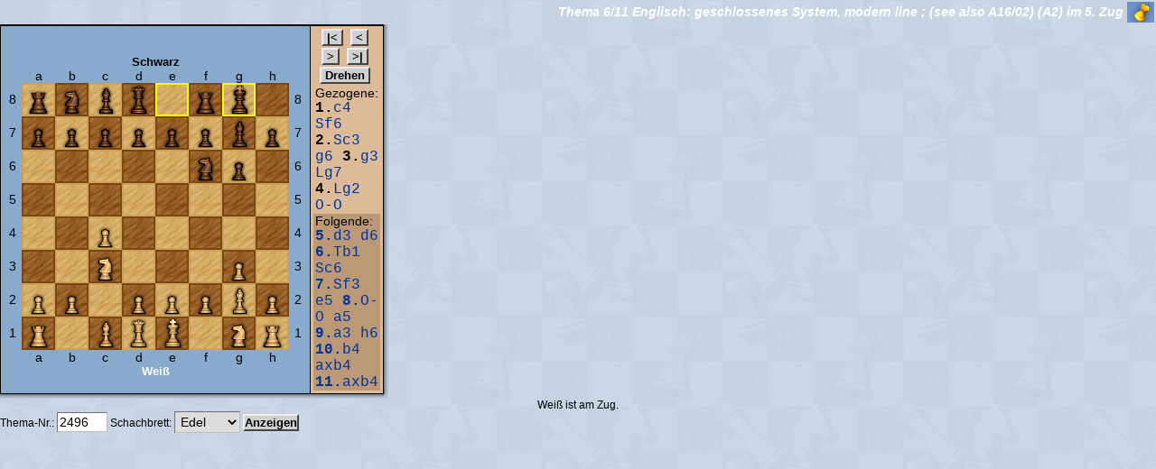

--- FILE ---
content_type: text/html; charset=iso-8859-1
request_url: https://www.remoteschach.de/db/themeview.php3?id=2496&z=8&r=&set=1
body_size: 3402
content:
  <html>
<head>
<meta name='description' content='remoteSchach, Fernschach fürs Internet, Fernschachserver des BdF'>
<meta name='author' content='Christian <city> Taulien, Tony <trx> Ruprich'>
<meta name='keywords' content='Fernschach, Schach, Anfängerschach, Bauer, chess, Chessclub, Dame, ECO, ELO, Emailturniere, en passant, Endspiel, Eröffnung, FEN, fernschachbund, Fernschachturnier, Gambit, GM, Grossmeister, internet chess, internet schach, Internet, kostenlos, König, Königspiel, Mittelspiel, Nahschach, online chess, Online spielen, onlineschach, patt, PGN, Patzer, remis, remote, remoteSchach, Rochade, schachkurs, schachmatt, schachpartie, Schachserver, Schnell-Schach, sonneborn berger'>
<meta name='date' content='2026-01-21 11:59:33'>

<script type='text/javascript'>
//<!--
var GB_ROOT_DIR = "../js/"; 

//-->
</script>
<link rel='stylesheet' type='text/css' href='../design/rs.css' />
<link rel='stylesheet' type='text/css' href='../design/docutool.css' />
<link rel='stylesheet' type='text/css' href='../design/rating.css' />
<link rel='stylesheet' type='text/css' href='../js/jsComponents.css' />
<link rel='stylesheet' type='text/css' href='../js/calendar.css' />
<link rel='stylesheet' type='text/css' href='../js/gb_styles.css' />
<link rel='stylesheet' type='text/css' href='../js/jquery/jquery.autocomplete/css/jquery.autocomplete.css' />
<link rel='stylesheet' type='text/css' href='../js/jquery/jquery.thickbox/css/jquery.thickbox.css' />
<link rel='stylesheet' type='text/css' href='../js/jquery/jquery.tooltip/css/jquery.tooltip.css' />
<link rel='stylesheet' type='text/css' href='../js/jquery/jquery.actionsmenu/css/jquery.actionsmenu.css' />
<link rel='stylesheet' type='text/css' href='../design/css.php3?popup=' />
<style type='text/css'>.rs_box { 
background-color:#7093CA; 
background-image:url('../images/patterns/bluepattern.gif'); 
background-repeat:repeat-y; 
} 
.myrs_box { 
background-color:#7093CA; 
background-image:url('../images/patterns/bluepattern.gif'); 
background-repeat:repeat-y; 
} 
.vote_box { 
background-color:#7093CA; 
background-image:url('../images/patterns/bluepattern.gif'); 
background-repeat:repeat-y; 
} 
.tabhead_row { 
background-color:#7093CA; 
background-image:url('../images/patterns/bluepattern.gif'); 
background-repeat:repeat-y; 
} 
</style>
<script type='text/javascript' src='../js/jsComponents.js' ></script>
<script type='text/javascript'>
//<!--
var xyz=0;
window.onerror = function (msg, fil, znr) { 
return true; 
} 
myin = function() {
init_jsComponents(null); 
}

//-->
</script>
<title>
Fernschach vom Feinsten im Internet bei remoteSchach - Partieansicht</title>
<script type='text/javascript' src='../js/ajax.js' ></script>
<script type='text/javascript' src='../js/AJS.js' ></script>
<script type='text/javascript' src='../js/AJS_fx.js' ></script>
<script type='text/javascript' src='../js/AJS_dnd.js' ></script>
<script type='text/javascript' src='../js/fn.js' ></script>
<script type='text/javascript' src='../js/cjs.js' ></script>
<script type='text/javascript' src='../js/calendar.lib.js' ></script>
<script type='text/javascript' src='../js/gb_scripts.js' ></script>
<script type='text/javascript' src='../js/jquery/jquery-1.5.min.js' ></script>
<script type='text/javascript' src='../js/jquery/jquery.json-1.3.min.js' ></script>
<script type='text/javascript' src='../js/jquery/jquery.rs/jquery.util.min.js' ></script>
<script type='text/javascript' src='../js/jquery/jquery.metadata/jquery.metadata.min.js' ></script>
<script type='text/javascript' src='../js/jquery/jquery.rs/jquery.cityrpc.min.js' ></script>
<script type='text/javascript' src='../js/jquery/jquery.rs/jquery.citymenu.min.js' ></script>
<script type='text/javascript' src='../js/jquery/jquery.bgiframe/js/jquery.bgiframe.2.1.2.min.js' ></script>
<script type='text/javascript' src='../js/jquery/jquery.ajaxQueue/js/jquery.ajaxQueue.min.js' ></script>
<script type='text/javascript' src='../js/jquery/jquery.thickbox/js/jquery.thickbox.min.js' ></script>
<script type='text/javascript' src='../js/jquery/jquery.autocomplete/js/jquery.autocomplete.min.js' ></script>
<script type='text/javascript' src='../js/jquery/jquery.dimensions/jquery.dimensions.min.js' ></script>
<script type='text/javascript' src='../js/jquery/jquery.tooltip/js/jquery.tooltip.min.js' ></script>
<script type='text/javascript' src='../js/jquery/jquery.prettyComments/jquery.prettyComments.min.js' ></script>
<script type='text/javascript' src='../js/jquery/jquery.actionsmenu/js/jquery.actionsmenu.min.js' ></script>
<script type='text/javascript' src='../js/rating.js' ></script>
<script type='text/javascript' src='../js/utils.js' ></script>
<script type='text/javascript' src='inc/matchview.js' ></script>
</head>
<body onLoad='myin();' class='body' style='border:0px;margin:0px;padding:0px;' bgcolor='#ffffff' text='#000000' link='#000080' vlink='#000080' alink='#ff0000'><basefont face='Verdana, Arial'><table width='100%' valign='top' cellpadding='0' cellspacing='0'><tr><td width='*' style='text-align:center;'><form id='loading2' name='rssysform' method='post'><input type='hidden' name='RSSYSSID' value=''>
<input type='hidden' name='RSSYSSUID' value='20913'>
<input type='hidden' name='RSSYSDATE' value='20260121115933'>
</form><span id='view_msg_span' style='width:400px;height:160px;display:none;position:absolute;background:#FFFAA3;border:1px solid #369;margin:-10px -30ex;padding:3px 3px 3px 3px;line-height:1.9;'></span><span id='top_msg_span' style='display:none;background:#fff;border:2px solid #00FF00;margin:-.5ex 1.5ex;padding:0 0 .5ex .8ex;line-height:1.9;'></span><br><td nowrap width='1%' class='tabhead'>  Thema 6/11 Englisch: geschlossenes System, modern line ; (see also A16/02) (A2) im 5. Zug</td><td nowrap class='tabhead' align='right' width='1%' height='25'><img src='../images/towers/turm_blue.gif' border='0' height='23'></td><table cellspacing='0' width='1%'>
<tr>
<td style='padding:0px'>
<table class='frame' cellspacing='0' width='100%'>
<tr class='tabhead_row'>
<td class='frame' style='border-width:0px; border-bottom-width:1px;' width='100%'>
<table cellspacing='0'>
<tr>
</tr>
</table>
</td>
</tr>
<tr>
<td style='padding:0px' class='container'>
<table width='100%' bgcolor=#88aacc cellpadding=10 cellspacing=0><tr><td align=center style='margin:3px; padding:3px;'><font size=2><b><br><font color='#000000'><b>Schwarz</b></font></b></font><table id='playfield' roc='7099 ' turn='' epfield='' rs_amzug='w' border='0' bordercolor='#000000' cellpadding='0' cellspacing='0'><tr><td align='center' valign='middle'>&nbsp;</td><td class='brettlett'>a</td><td class='brettlett'>b</td><td class='brettlett'>c</td><td class='brettlett'>d</td><td class='brettlett'>e</td><td class='brettlett'>f</td><td class='brettlett'>g</td><td class='brettlett'>h</td><td align='center' valign='middle'>&nbsp;</td></tr><tr><td class='brettlett' style='text-align:center;vertical-align:middle;'>&nbsp;8&nbsp;</td><td style='padding:2px;background-color:#CEA256;'><img  style='' rs_color='tsw'  align='absmiddle' hspace='1' vspace='1' SRC="../images/chess_wood/tsw.gif"></td><td style='padding:2px;background-color:#7C4614;'><img  style='' rs_color='sss'  align='absmiddle' hspace='1' vspace='1' SRC="../images/chess_wood/sss.gif"></td><td style='padding:2px;background-color:#CEA256;'><img  style='' rs_color='lsw'  align='absmiddle' hspace='1' vspace='1' SRC="../images/chess_wood/lsw.gif"></td><td style='padding:2px;background-color:#7C4614;'><img  style='' rs_color='dss'  align='absmiddle' hspace='1' vspace='1' SRC="../images/chess_wood/dss.gif"></td><td style='padding:2px;background-color:#ffff00;'><img  style='' rs_color='w'  align='absmiddle' hspace='1' vspace='1' SRC="../images/chess_wood/w.gif"></td><td style='padding:2px;background-color:#7C4614;'><img  style='' rs_color='tss'  align='absmiddle' hspace='1' vspace='1' SRC="../images/chess_wood/tss.gif"></td><td style='padding:2px;background-color:#ffff00;'><img  style='' rs_color='ksw'  align='absmiddle' hspace='1' vspace='1' SRC="../images/chess_wood/ksw.gif"></td><td style='padding:2px;background-color:#7C4614;'><img  style='' rs_color='s'  align='absmiddle' hspace='1' vspace='1' SRC="../images/chess_wood/s.gif"></td>  <td class='brettlett'>&nbsp;8&nbsp;</td></tr><tr><td class='brettlett' style='text-align:center;vertical-align:middle;'>&nbsp;7&nbsp;</td><td style='padding:2px;background-color:#7C4614;'><img  style='' rs_color='bss'  align='absmiddle' hspace='1' vspace='1' SRC="../images/chess_wood/bss.gif"></td><td style='padding:2px;background-color:#CEA256;'><img  style='' rs_color='bsw'  align='absmiddle' hspace='1' vspace='1' SRC="../images/chess_wood/bsw.gif"></td><td style='padding:2px;background-color:#7C4614;'><img  style='' rs_color='bss'  align='absmiddle' hspace='1' vspace='1' SRC="../images/chess_wood/bss.gif"></td><td style='padding:2px;background-color:#CEA256;'><img  style='' rs_color='bsw'  align='absmiddle' hspace='1' vspace='1' SRC="../images/chess_wood/bsw.gif"></td><td style='padding:2px;background-color:#7C4614;'><img  style='' rs_color='bss'  align='absmiddle' hspace='1' vspace='1' SRC="../images/chess_wood/bss.gif"></td><td style='padding:2px;background-color:#CEA256;'><img  style='' rs_color='bsw'  align='absmiddle' hspace='1' vspace='1' SRC="../images/chess_wood/bsw.gif"></td><td style='padding:2px;background-color:#7C4614;'><img  style='' rs_color='lss'  align='absmiddle' hspace='1' vspace='1' SRC="../images/chess_wood/lss.gif"></td><td style='padding:2px;background-color:#CEA256;'><img  style='' rs_color='bsw'  align='absmiddle' hspace='1' vspace='1' SRC="../images/chess_wood/bsw.gif"></td>  <td class='brettlett'>&nbsp;7&nbsp;</td></tr><tr><td class='brettlett' style='text-align:center;vertical-align:middle;'>&nbsp;6&nbsp;</td><td style='padding:2px;background-color:#CEA256;'><img  style='' rs_color='w'  align='absmiddle' hspace='1' vspace='1' SRC="../images/chess_wood/w.gif"></td><td style='padding:2px;background-color:#7C4614;'><img  style='' rs_color='s'  align='absmiddle' hspace='1' vspace='1' SRC="../images/chess_wood/s.gif"></td><td style='padding:2px;background-color:#CEA256;'><img  style='' rs_color='w'  align='absmiddle' hspace='1' vspace='1' SRC="../images/chess_wood/w.gif"></td><td style='padding:2px;background-color:#7C4614;'><img  style='' rs_color='s'  align='absmiddle' hspace='1' vspace='1' SRC="../images/chess_wood/s.gif"></td><td style='padding:2px;background-color:#CEA256;'><img  style='' rs_color='w'  align='absmiddle' hspace='1' vspace='1' SRC="../images/chess_wood/w.gif"></td><td style='padding:2px;background-color:#7C4614;'><img  style='' rs_color='sss'  align='absmiddle' hspace='1' vspace='1' SRC="../images/chess_wood/sss.gif"></td><td style='padding:2px;background-color:#CEA256;'><img  style='' rs_color='bsw'  align='absmiddle' hspace='1' vspace='1' SRC="../images/chess_wood/bsw.gif"></td><td style='padding:2px;background-color:#7C4614;'><img  style='' rs_color='s'  align='absmiddle' hspace='1' vspace='1' SRC="../images/chess_wood/s.gif"></td>  <td class='brettlett'>&nbsp;6&nbsp;</td></tr><tr><td class='brettlett' style='text-align:center;vertical-align:middle;'>&nbsp;5&nbsp;</td><td style='padding:2px;background-color:#7C4614;'><img  style='' rs_color='s'  align='absmiddle' hspace='1' vspace='1' SRC="../images/chess_wood/s.gif"></td><td style='padding:2px;background-color:#CEA256;'><img  style='' rs_color='w'  align='absmiddle' hspace='1' vspace='1' SRC="../images/chess_wood/w.gif"></td><td style='padding:2px;background-color:#7C4614;'><img  style='' rs_color='s'  align='absmiddle' hspace='1' vspace='1' SRC="../images/chess_wood/s.gif"></td><td style='padding:2px;background-color:#CEA256;'><img  style='' rs_color='w'  align='absmiddle' hspace='1' vspace='1' SRC="../images/chess_wood/w.gif"></td><td style='padding:2px;background-color:#7C4614;'><img  style='' rs_color='s'  align='absmiddle' hspace='1' vspace='1' SRC="../images/chess_wood/s.gif"></td><td style='padding:2px;background-color:#CEA256;'><img  style='' rs_color='w'  align='absmiddle' hspace='1' vspace='1' SRC="../images/chess_wood/w.gif"></td><td style='padding:2px;background-color:#7C4614;'><img  style='' rs_color='s'  align='absmiddle' hspace='1' vspace='1' SRC="../images/chess_wood/s.gif"></td><td style='padding:2px;background-color:#CEA256;'><img  style='' rs_color='w'  align='absmiddle' hspace='1' vspace='1' SRC="../images/chess_wood/w.gif"></td>  <td class='brettlett'>&nbsp;5&nbsp;</td></tr><tr><td class='brettlett' style='text-align:center;vertical-align:middle;'>&nbsp;4&nbsp;</td><td style='padding:2px;background-color:#CEA256;'><img  style='' rs_color='w'  align='absmiddle' hspace='1' vspace='1' SRC="../images/chess_wood/w.gif"></td><td style='padding:2px;background-color:#7C4614;'><img  style='' rs_color='s'  align='absmiddle' hspace='1' vspace='1' SRC="../images/chess_wood/s.gif"></td><td style='padding:2px;background-color:#CEA256;'><img  style='cursor:pointer;' rs_color='bww'  align='absmiddle' hspace='1' vspace='1' SRC="../images/chess_wood/bww.gif"></td><td style='padding:2px;background-color:#7C4614;'><img  style='' rs_color='s'  align='absmiddle' hspace='1' vspace='1' SRC="../images/chess_wood/s.gif"></td><td style='padding:2px;background-color:#CEA256;'><img  style='' rs_color='w'  align='absmiddle' hspace='1' vspace='1' SRC="../images/chess_wood/w.gif"></td><td style='padding:2px;background-color:#7C4614;'><img  style='' rs_color='s'  align='absmiddle' hspace='1' vspace='1' SRC="../images/chess_wood/s.gif"></td><td style='padding:2px;background-color:#CEA256;'><img  style='' rs_color='w'  align='absmiddle' hspace='1' vspace='1' SRC="../images/chess_wood/w.gif"></td><td style='padding:2px;background-color:#7C4614;'><img  style='' rs_color='s'  align='absmiddle' hspace='1' vspace='1' SRC="../images/chess_wood/s.gif"></td>  <td class='brettlett'>&nbsp;4&nbsp;</td></tr><tr><td class='brettlett' style='text-align:center;vertical-align:middle;'>&nbsp;3&nbsp;</td><td style='padding:2px;background-color:#7C4614;'><img  style='' rs_color='s'  align='absmiddle' hspace='1' vspace='1' SRC="../images/chess_wood/s.gif"></td><td style='padding:2px;background-color:#CEA256;'><img  style='' rs_color='w'  align='absmiddle' hspace='1' vspace='1' SRC="../images/chess_wood/w.gif"></td><td style='padding:2px;background-color:#7C4614;'><img  style='cursor:pointer;' rs_color='sws'  align='absmiddle' hspace='1' vspace='1' SRC="../images/chess_wood/sws.gif"></td><td style='padding:2px;background-color:#CEA256;'><img  style='' rs_color='w'  align='absmiddle' hspace='1' vspace='1' SRC="../images/chess_wood/w.gif"></td><td style='padding:2px;background-color:#7C4614;'><img  style='' rs_color='s'  align='absmiddle' hspace='1' vspace='1' SRC="../images/chess_wood/s.gif"></td><td style='padding:2px;background-color:#CEA256;'><img  style='' rs_color='w'  align='absmiddle' hspace='1' vspace='1' SRC="../images/chess_wood/w.gif"></td><td style='padding:2px;background-color:#7C4614;'><img  style='cursor:pointer;' rs_color='bws'  align='absmiddle' hspace='1' vspace='1' SRC="../images/chess_wood/bws.gif"></td><td style='padding:2px;background-color:#CEA256;'><img  style='' rs_color='w'  align='absmiddle' hspace='1' vspace='1' SRC="../images/chess_wood/w.gif"></td>  <td class='brettlett'>&nbsp;3&nbsp;</td></tr><tr><td class='brettlett' style='text-align:center;vertical-align:middle;'>&nbsp;2&nbsp;</td><td style='padding:2px;background-color:#CEA256;'><img  style='cursor:pointer;' rs_color='bww'  align='absmiddle' hspace='1' vspace='1' SRC="../images/chess_wood/bww.gif"></td><td style='padding:2px;background-color:#7C4614;'><img  style='cursor:pointer;' rs_color='bws'  align='absmiddle' hspace='1' vspace='1' SRC="../images/chess_wood/bws.gif"></td><td style='padding:2px;background-color:#CEA256;'><img  style='' rs_color='w'  align='absmiddle' hspace='1' vspace='1' SRC="../images/chess_wood/w.gif"></td><td style='padding:2px;background-color:#7C4614;'><img  style='cursor:pointer;' rs_color='bws'  align='absmiddle' hspace='1' vspace='1' SRC="../images/chess_wood/bws.gif"></td><td style='padding:2px;background-color:#CEA256;'><img  style='cursor:pointer;' rs_color='bww'  align='absmiddle' hspace='1' vspace='1' SRC="../images/chess_wood/bww.gif"></td><td style='padding:2px;background-color:#7C4614;'><img  style='cursor:pointer;' rs_color='bws'  align='absmiddle' hspace='1' vspace='1' SRC="../images/chess_wood/bws.gif"></td><td style='padding:2px;background-color:#CEA256;'><img  style='cursor:pointer;' rs_color='lww'  align='absmiddle' hspace='1' vspace='1' SRC="../images/chess_wood/lww.gif"></td><td style='padding:2px;background-color:#7C4614;'><img  style='cursor:pointer;' rs_color='bws'  align='absmiddle' hspace='1' vspace='1' SRC="../images/chess_wood/bws.gif"></td>  <td class='brettlett'>&nbsp;2&nbsp;</td></tr><tr><td class='brettlett' style='text-align:center;vertical-align:middle;'>&nbsp;1&nbsp;</td><td style='padding:2px;background-color:#7C4614;'><img  style='cursor:pointer;' rs_color='tws'  align='absmiddle' hspace='1' vspace='1' SRC="../images/chess_wood/tws.gif"></td><td style='padding:2px;background-color:#CEA256;'><img  style='' rs_color='w'  align='absmiddle' hspace='1' vspace='1' SRC="../images/chess_wood/w.gif"></td><td style='padding:2px;background-color:#7C4614;'><img  style='cursor:pointer;' rs_color='lws'  align='absmiddle' hspace='1' vspace='1' SRC="../images/chess_wood/lws.gif"></td><td style='padding:2px;background-color:#CEA256;'><img  style='cursor:pointer;' rs_color='dww'  align='absmiddle' hspace='1' vspace='1' SRC="../images/chess_wood/dww.gif"></td><td style='padding:2px;background-color:#7C4614;'><img  style='cursor:pointer;' rs_color='kws'  align='absmiddle' hspace='1' vspace='1' SRC="../images/chess_wood/kws.gif"></td><td style='padding:2px;background-color:#CEA256;'><img  style='' rs_color='w'  align='absmiddle' hspace='1' vspace='1' SRC="../images/chess_wood/w.gif"></td><td style='padding:2px;background-color:#7C4614;'><img  style='cursor:pointer;' rs_color='sws'  align='absmiddle' hspace='1' vspace='1' SRC="../images/chess_wood/sws.gif"></td><td style='padding:2px;background-color:#CEA256;'><img  style='cursor:pointer;' rs_color='tww'  align='absmiddle' hspace='1' vspace='1' SRC="../images/chess_wood/tww.gif"></td>  <td class='brettlett'>&nbsp;1&nbsp;</td></tr><tr><td align='center' valign='middle'>&nbsp;</td><td class='brettlett'>a</td><td class='brettlett'>b</td><td class='brettlett'>c</td><td class='brettlett'>d</td><td class='brettlett'>e</td><td class='brettlett'>f</td><td class='brettlett'>g</td><td class='brettlett'>h</td><td align='center' valign='middle'>&nbsp;</td></tr></table><font size=2><b><font color='#ffffff'><b>Weiß</b></font></b></font><br></td><td style='margin:3px; padding:3px; border-color:#000000; border-style:solid; border-bottom-width:0px; border-right-width:0px; border-top-width:0px; border-left-width:1px' height='100%' bgcolor='#ddbb99'><table width=100% height=1% bgcolor=#ddbb99 style='border-color:#000000; border-style:solid; border:1px;' cellpadding='0' cellspacing='0'><tr height='1%'><td height='1%' bgcolor='#ddbb99' valign='top'><div align='center'><form method='post'><input type='hidden' name='id' VALUE='2496'><input type='hidden' name='z' VALUE='8'><input type='hidden' name='r' VALUE=''> <input type='submit' name='firststep' value='&nbsp;|&lt;&nbsp;'>&nbsp; <input type='submit' name='prevstep' value='&nbsp;&lt;&nbsp;'>&nbsp; <input type=submit name='nextstep' value='&nbsp;&gt;&nbsp;'>&nbsp; <input type=submit name='laststep' value='&nbsp;&gt;|&nbsp;'>&nbsp; <input type=submit name='doreverse' VALUE='&nbsp;Drehen&nbsp;'>&nbsp;</form></div></td></tr><tr>  <td height='100%' bgcolor='#ddbb99' valign='top'>Gezogene:<br><font size='3' face="Courier New,Helvetica"><b>1.</b><a href='themeview.php3?id=2496&z=1&r=&set=1'>c4</a> <a href='themeview.php3?id=2496&z=2&r=&set=1'>Sf6</a> <b>2.</b><a href='themeview.php3?id=2496&z=3&r=&set=1'>Sc3</a> <a href='themeview.php3?id=2496&z=4&r=&set=1'>g6</a> <b>3.</b><a href='themeview.php3?id=2496&z=5&r=&set=1'>g3</a> <a href='themeview.php3?id=2496&z=6&r=&set=1'>Lg7</a> <b>4.</b><a href='themeview.php3?id=2496&z=7&r=&set=1'>Lg2</a> <a href='themeview.php3?id=2496&z=8&r=&set=1'>O-O</a> </font>  </td></tr><tr><td bgcolor='#bb9977' valign='top'>Folgende:<br><font size='3' face="Courier New,Helvetica"><a href="themeview.php3?id=2496&z=9&r=&set=1"><b>5.</b>d3</a> <font color=#664422></font> <a href="themeview.php3?id=2496&z=10&r=&set=1">d6</a> <font color=#664422></font> <a href="themeview.php3?id=2496&z=11&r=&set=1"><b>6.</b>Tb1</a> <font color=#664422></font> <a href="themeview.php3?id=2496&z=12&r=&set=1">Sc6</a> <font color=#664422></font> <a href="themeview.php3?id=2496&z=13&r=&set=1"><b>7.</b>Sf3</a> <font color=#664422></font> <a href="themeview.php3?id=2496&z=14&r=&set=1">e5</a> <font color=#664422></font> <a href="themeview.php3?id=2496&z=15&r=&set=1"><b>8.</b>O-O</a> <font color=#664422></font> <a href="themeview.php3?id=2496&z=16&r=&set=1">a5</a> <font color=#664422></font> <a href="themeview.php3?id=2496&z=17&r=&set=1"><b>9.</b>a3</a> <font color=#664422></font> <a href="themeview.php3?id=2496&z=18&r=&set=1">h6</a> <font color=#664422></font> <a href="themeview.php3?id=2496&z=19&r=&set=1"><b>10.</b>b4</a> <font color=#664422></font> <a href="themeview.php3?id=2496&z=20&r=&set=1">axb4</a> <font color=#664422></font> <a href="themeview.php3?id=2496&z=21&r=&set=1"><b>11.</b>axb4</a> <font color=#664422></font> </font></td></tr></table></td></tr><tr></td></tr></table></td>
</tr>
</table>
</td>
<td style='padding:0px' nowrap width='5' background='../images/h_gradient_grauweiss_5px.gif'>
</td>
</tr>
<tr>
<td style='padding:0px' background='../images/v_gradient_grauweiss_5px.gif'>
</td>
<td style='padding:0px' width='5' height='5' background='../images/e_gradient_grauweiss_5px.gif'>
</td>
</tr>
</table>
<DIV ALIGN=CENTER>Weiß ist am Zug.</DIV><form name='showtheme' method='post'>Thema-Nr.: <input type='text' size=5 value='2496' name='themeid'> Schachbrett: <select NAME='set' SIZE='1' onChange="self.location='themeview.php3?id=2496&z=8&r=&set='+this.options[this.selectedIndex].value; return true;">  <option value="0" > Einfach  <option value="1" selected> Edel  <option value="2" > Plastik  <option value="3" > FIDE</select>&nbsp;<NOSCRIPT> <input type=submit name="ok" VALUE="&nbsp;OK&nbsp;">&nbsp;</NOSCRIPT><input type='submit' value='Anzeigen' name='form_uname'></form></td></tr></table>

<script type='text/javascript'>
//<!--
$('.rs_username').cityrpc_ac({ rpc_class : 'Suggest', call : 'ac_user', val_as : 'contains', ac_options : { scroll : true, formatItem: function(row) { return row[0] + '<br><small><i>' + row[1] + '</i></small>'; } } } ); 
$('.rs_turniername').cityrpc_ac({ rpc_class : 'Suggest', call : 'ac_turnier', val_as : 'contains', ac_options : { scroll : true } } ); 

//-->
</script>
</body></html>

--- FILE ---
content_type: text/css
request_url: https://www.remoteschach.de/js/calendar.css
body_size: 2674
content:
* html .DP_popup_div {
/*margin-left:7px;
margin-top:7px;*/
background:transparent none repeat scroll 0%;
/*border : "1px solid #048";*/
}

.DP_popup_monthtable {
background:#FFFFFF none repeat scroll 0%;
padding:0px;
width:250px;
}

.DP_popup_monthtable td {
font-family:Verdana;
font-size:85%;
padding:0px;
border : "0px solid #048";
text-align:center;
}

.DP_popup_heading {
background:#C3D9FF none repeat scroll 0%;
color:#112ABB;
font-weight:bold;
vertical-align:middle;
}

.DP_popup_cur {
font-family:Verdana,Sans-serif;
font-size:78%;
font-size-adjust:none;
font-stretch:normal;
font-style:normal;
font-variant:normal;
font-weight:bold;
line-height:1em;
padding-bottom:4px;
text-align:center;
}

.DP_popup_prev, .DP_popup_next {
cursor:pointer;
font-size:125%;
padding-bottom:6px;
}

.DP_popup_prev {
text-align:right;
}

.DP_popup_next {
text-align:left;
}

.DP_popup_days {
background:#C3D9FF none repeat scroll 0%;
}

.DP_popup_dayh {
background:#C3D9FF none repeat scroll 0%;
}




.DP_popup_day_top {
border-top:1px solid #A2BBDD;
}

.DP_popup_day_left {
border-left:1px solid #A2BBDD;
}

.DP_popup_day_right {
border-right:1px solid #A2BBDD;
}


.DP_popup_onmonth {
width:26px;
}

.DP_popup_offmonth {
color:#888888;
width:26px;
}

.DP_popup_weekday {
background:#FFFFFF none repeat scroll 0%;
}

.DP_popup_weekday_selected {
background:#AACCEE none repeat scroll 0%;
}

.DP_popup_weekday_today {
background:#ffff88 none repeat scroll 0%;
color : #04c;
}

.DP_popup_weekend {
background:#EEEEEE none repeat scroll 0%;
}

.DP_popup_weekend_selected {
background:#99BBDD none repeat scroll 0%;
}

.DP_popup_weekend_today {
background:#ffee88 none repeat scroll 0%;
}

.ol {
background:transparent url(../images/box/pgol.png) no-repeat scroll right bottom;
height:9px;
width:9px;
}
.o {
background:transparent url(../images/box/pgo.png) repeat-x scroll center bottom;
width:1px;
}
.or {
background:transparent url(../images/box/pgor.png) no-repeat scroll left bottom;
}
.l {
background:transparent url(../images/box/pgl.png) repeat-y scroll right center;
width:9px;
}
.r {
background:transparent url(../images/box/pgr.png) repeat-y scroll left center;
width:9px;
}
.ul {
background:transparent url(../images/box/pgul.png) no-repeat scroll right top;
}
.u {
background:transparent url(../images/box/pgu.png) repeat-x scroll center top;
width:1px;
}
.ur {
background:transparent url(../images/box/pgur.png) no-repeat scroll left top;
height:9px;
width:9px;
}
.m {
background:#FFFFFF none repeat scroll 0%;
width:1px;
}

--- FILE ---
content_type: text/x-js
request_url: https://www.remoteschach.de/js/AJS_fx.js
body_size: 5325
content:
/*
Last Modified: 12/05/07 21:03:23

AJS effects
    A very small effects library
AUTHOR
    4mir Salihefendic (http://amix.dk) - amix@amix.dk
LICENSE
    Copyright (c) 2006 Amir Salihefendic. All rights reserved.
    Copyright (c) 2005 Bob Ippolito. All rights reserved.
    Copyright (c) 2006 Valerio Proietti, http://www.mad4milk.net
    http://www.opensource.org/licenses/mit-license.php
VERSION
    4.05
SITE
    http://orangoo.com/AmiNation/AJS
**/
AJS.fx = {
    _shades: {0: 'ffffff', 1: 'ffffee', 2: 'ffffdd',
              3: 'ffffcc', 4: 'ffffbb', 5: 'ffffaa',
              6: 'ffff99'},

    highlight: function(elm, options) {
        var base = new AJS.fx.Base();
        base.elm = AJS.$(elm);
        base.options.duration = 600;
        base.setOptions(options);

        AJS.update(base, {
            increase: function(){
                if(this.now == 7)
                    elm.style.backgroundColor = '#fff';
                else
                    elm.style.backgroundColor = '#' + AJS.fx._shades[Math.floor(this.now)];
            }
        });
        return base.custom(6, 0);
    },

    fadeIn: function(elm, options) {
        options = options || {};
        if(!options.from) {
            options.from = 0;
            AJS.setOpacity(elm, 0);
        }
        if(!options.to) options.to = 1;
        var s = new AJS.fx.Style(elm, 'opacity', options);
        return s.custom(options.from, options.to);
    },

    fadeOut: function(elm, options) {
        options = options || {};
        if(!options.from) options.from = 1;
        if(!options.to) options.to = 0;
        options.duration = 300;
        var s = new AJS.fx.Style(elm, 'opacity', options);
        return s.custom(options.from, options.to);
    },
    
    setWidth: function(elm, options) {
        var s = new AJS.fx.Style(elm, 'width', options);
        return s.custom(options.from, options.to);
    },

    setHeight: function(elm, options) {
        var s = new AJS.fx.Style(elm, 'height', options);
        return s.custom(options.from, options.to);
    }
}


//From moo.fx
AJS.fx.Base = new AJS.Class({
    init: function(options) {
        this.options = {
            onStart: function(){},
            onComplete: function(){},
            transition: AJS.fx.Transitions.sineInOut,
            duration: 500,
            wait: true,
            fps: 50
        };
        AJS.update(this.options, options);
        AJS.bindMethods(this);
    },

    setOptions: function(options){
        AJS.update(this.options, options);
    },

    step: function(){
        var time = new Date().getTime();
        if (time < this.time + this.options.duration){
            this.cTime = time - this.time;
            this.setNow();
        } else {
            setTimeout(AJS.$b(this.options.onComplete, this, [this.elm]), 10);
            this.clearTimer();
            this.now = this.to;
        }
        this.increase();
    },

    setNow: function(){
        this.now = this.compute(this.from, this.to);
    },

    compute: function(from, to){
        var change = to - from;
        return this.options.transition(this.cTime, from, change, this.options.duration);
    },

    clearTimer: function(){
        clearInterval(this.timer);
        this.timer = null;
        return this;
    },

    _start: function(from, to){
        if (!this.options.wait) this.clearTimer();
        if (this.timer) return;
        setTimeout(AJS.$p(this.options.onStart, this.elm), 10);
        this.from = from;
        this.to = to;
        this.time = new Date().getTime();
        this.timer = setInterval(this.step, Math.round(1000/this.options.fps));
        return this;
    },

    custom: function(from, to){
        return this._start(from, to);
    },

    set: function(to){
        this.now = to;
        this.increase();
        return this;
    },

    setStyle: function(elm, property, val) {
        if(this.property == 'opacity')
            AJS.setOpacity(elm, val);
        else
            AJS.setStyle(elm, property, val);
    }
});

AJS.fx.Style = AJS.fx.Base.extend({
    init: function(elm, property, options) {
        this.parent();
        this.elm = elm;
        this.setOptions(options);
        this.property = property;
    },

    increase: function(){
        this.setStyle(this.elm, this.property, this.now);
    }
});

AJS.fx.Styles = AJS.fx.Base.extend({
    init: function(elm, options){
        this.parent();
        this.elm = AJS.$(elm);
        this.setOptions(options);
        this.now = {};
    },

    setNow: function(){
        for (p in this.from) 
            this.now[p] = this.compute(this.from[p], this.to[p]);
    },

    custom: function(obj){
        if (this.timer && this.options.wait) return;
        var from = {};
        var to = {};
        for (p in obj){
            from[p] = obj[p][0];
            to[p] = obj[p][1];
        }
        return this._start(from, to);
    },

    increase: function(){
        for (var p in this.now) this.setStyle(this.elm, p, this.now[p]);
    }
});

//Transitions (c) 2003 Robert Penner (http://www.robertpenner.com/easing/), BSD License.
AJS.fx.Transitions = {
    linear: function(t, b, c, d) { return c*t/d + b; },
    sineInOut: function(t, b, c, d) { return -c/2 * (Math.cos(Math.PI*t/d) - 1) + b; }
};

script_loaded = true;
